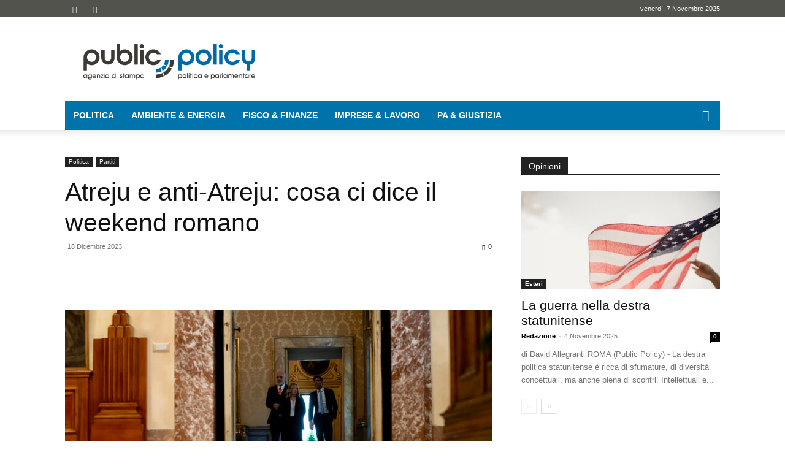

--- FILE ---
content_type: image/svg+xml
request_url: https://www.publicpolicy.it/wp-content/uploads/2018/05/public-policy-logo.svg
body_size: 3885
content:
<svg xmlns="http://www.w3.org/2000/svg" viewBox="0 0 298.74 62.07"><defs><style>.cls-1{fill:#3d3935;}.cls-2{fill:#0069a7;}</style></defs><title>public-policy-logo</title><g id="Livello_2" data-name="Livello 2"><g id="Livello_1-2" data-name="Livello 1"><path class="cls-1" d="M154.74,41.14a31.46,31.46,0,0,0,3-13.12h-6.32v.09A24.8,24.8,0,0,1,148.93,39Z"/><path class="cls-2" d="M145.92,37.89A22.15,22.15,0,0,0,148.36,28h-6.48a15.71,15.71,0,0,1-2.11,7.65Z"/><path class="cls-2" d="M137.74,46.69a22.38,22.38,0,0,0,7.39-7.35L138.85,37a15.75,15.75,0,0,1-3.38,3.39Z"/><path class="cls-2" d="M136.33,47.5l-2.25-6.15a15.72,15.72,0,0,1-7.79,2.14v6.45a22,22,0,0,0,10-2.44"/><path class="cls-1" d="M141,55.66a31.87,31.87,0,0,0,13-13.07l-5.85-2.13a25.43,25.43,0,0,1-9.29,9.39Z"/><path class="cls-1" d="M139.58,56.39l-2.12-5.77a25,25,0,0,1-11.17,2.6h-.23v6.26a31.56,31.56,0,0,0,13.52-3.09"/><path class="cls-1" d="M.32,23a13.74,13.74,0,0,1,1.07-5.51,13.22,13.22,0,0,1,3-4.38,14,14,0,0,1,9.86-4,13.37,13.37,0,0,1,5.43,1.09,13.83,13.83,0,0,1,4.4,3,14.1,14.1,0,0,1,3,4.38A13.58,13.58,0,0,1,28.09,23,13.43,13.43,0,0,1,27,28.45a14.2,14.2,0,0,1-3,4.4,14.11,14.11,0,0,1-4.4,2.95,13.56,13.56,0,0,1-5.43,1.11,10.25,10.25,0,0,1-2.26-.26A12.59,12.59,0,0,1,9.78,36a12.65,12.65,0,0,1-2-.94A7.63,7.63,0,0,1,6.24,33.9v12H.32Zm5.92,0a7.58,7.58,0,0,0,.64,3.07,7.17,7.17,0,0,0,1.71,2.52A8,8,0,0,0,14.2,31a7.46,7.46,0,0,0,3.08-.64,7.79,7.79,0,0,0,2.54-1.71,8.07,8.07,0,0,0,1.71-2.52A7.58,7.58,0,0,0,22.17,23a7.48,7.48,0,0,0-.64-3.1,8.53,8.53,0,0,0-1.71-2.54,8.47,8.47,0,0,0-2.54-1.71,7.77,7.77,0,0,0-3.08-.62,7.89,7.89,0,0,0-3.09.62,8.25,8.25,0,0,0-2.52,1.71A8.06,8.06,0,0,0,6.24,23"/><path class="cls-1" d="M48.35,10.25h5.92V24.13a10.87,10.87,0,0,1-.92,4.49,12.45,12.45,0,0,1-2.47,3.72,11.33,11.33,0,0,1-3.68,2.52,11.49,11.49,0,0,1-9,0A11.9,11.9,0,0,1,32,28.6,11.15,11.15,0,0,1,31,24.09V10.25H37V24.13a5.22,5.22,0,0,0,.47,2.21,5.77,5.77,0,0,0,1.22,1.77,5.86,5.86,0,0,0,1.79,1.22,6.23,6.23,0,0,0,2.24.42,5.87,5.87,0,0,0,2.18-.42,5.78,5.78,0,0,0,3-3,5.22,5.22,0,0,0,.47-2.21Z"/><path class="cls-1" d="M57.9.05h5.92v12a9.62,9.62,0,0,1,1.58-1.15,13.26,13.26,0,0,1,2-.94,16,16,0,0,1,2.17-.66,9.57,9.57,0,0,1,2.24-.26,13.57,13.57,0,0,1,5.45,1.09,14,14,0,0,1,7.35,7.35,14.14,14.14,0,0,1,0,10.89,14.65,14.65,0,0,1-3,4.4,14.14,14.14,0,0,1-4.38,2.95,13.75,13.75,0,0,1-5.45,1.11,14.08,14.08,0,0,1-9.84-4,13.25,13.25,0,0,1-3-4.4A14,14,0,0,1,57.9,23ZM63.82,23a7.59,7.59,0,0,0,.64,3.08,8.1,8.1,0,0,0,4.23,4.23,7.8,7.8,0,0,0,6.19,0,8.44,8.44,0,0,0,2.52-1.71,8,8,0,0,0,1.71-2.52,7.8,7.8,0,0,0,0-6.19,8,8,0,0,0-1.71-2.52,8.29,8.29,0,0,0-2.52-1.72,7.92,7.92,0,0,0-6.19,0,7.94,7.94,0,0,0-2.52,1.72,8,8,0,0,0-1.71,2.52A7.59,7.59,0,0,0,63.82,23"/><rect class="cls-1" x="88.68" y="0.05" width="5.91" height="35.73"/><path class="cls-1" d="M97.88,3.76A3.62,3.62,0,0,1,99,1.07,3.48,3.48,0,0,1,101.54,0a3.56,3.56,0,0,1,2.71,1.07,3.63,3.63,0,0,1,1.09,2.69,3.53,3.53,0,0,1-1.09,2.61,3.56,3.56,0,0,1-2.71,1.07A3.48,3.48,0,0,1,99,6.37a3.52,3.52,0,0,1-1.07-2.61m.71,6.49h5.91V35.78H98.59Z"/><path class="cls-1" d="M113.8,23a7.59,7.59,0,0,0,.64,3.08,8.35,8.35,0,0,0,1.7,2.52,8.49,8.49,0,0,0,2.53,1.71,7.57,7.57,0,0,0,3.09.64,9.08,9.08,0,0,0,3.63-.73A6.73,6.73,0,0,0,128,28h6.64a14.53,14.53,0,0,1-2.37,4,13.62,13.62,0,0,1-3.09,2.77,13.07,13.07,0,0,1-3.57,1.58,15.33,15.33,0,0,1-3.89.52,13.57,13.57,0,0,1-5.42-1.11,14,14,0,0,1-4.4-2.95,14.29,14.29,0,0,1-3-4.4,14.14,14.14,0,0,1,0-10.89,13.74,13.74,0,0,1,3-4.38,13.88,13.88,0,0,1,4.4-3,13.39,13.39,0,0,1,5.42-1.09,14.68,14.68,0,0,1,3.8.49,11.86,11.86,0,0,1,3.63,1.54,14.92,14.92,0,0,1,3.15,2.73,15,15,0,0,1,2.39,4H128a6.35,6.35,0,0,0-2.75-2.2,9.16,9.16,0,0,0-3.53-.66,7.73,7.73,0,0,0-3.09.63,8.07,8.07,0,0,0-4.23,4.24A7.59,7.59,0,0,0,113.8,23"/><path class="cls-2" d="M165.27,23a13.74,13.74,0,0,1,1.07-5.51,12.83,12.83,0,0,1,3-4.38,13.86,13.86,0,0,1,9.84-4,13.34,13.34,0,0,1,5.43,1.09,13.74,13.74,0,0,1,4.38,3,14.19,14.19,0,0,1,3,4.38A13.73,13.73,0,0,1,193,23,13.59,13.59,0,0,1,192,28.45a14.28,14.28,0,0,1-3,4.4,14,14,0,0,1-4.38,2.95,13.52,13.52,0,0,1-5.43,1.11,9.93,9.93,0,0,1-2.24-.26,12.27,12.27,0,0,1-2.18-.68,12.65,12.65,0,0,1-2-.94,9.35,9.35,0,0,1-1.59-1.13v12h-5.91Zm5.91,0a7.59,7.59,0,0,0,.65,3.07,7.88,7.88,0,0,0,1.7,2.52,7.87,7.87,0,0,0,8.72,1.71,8.1,8.1,0,0,0,4.23-4.23,7.75,7.75,0,0,0,.64-3.07,7.64,7.64,0,0,0-.64-3.1,8.53,8.53,0,0,0-1.71-2.54,8.91,8.91,0,0,0-2.52-1.71,8,8,0,0,0-6.19,0,8,8,0,0,0-4.23,4.25,7.49,7.49,0,0,0-.65,3.1"/><path class="cls-2" d="M195,23a13.3,13.3,0,0,1,1.11-5.46,13.74,13.74,0,0,1,3-4.38,14.2,14.2,0,0,1,4.42-3,14.12,14.12,0,0,1,10.88,0,13.89,13.89,0,0,1,7.34,7.35A13.3,13.3,0,0,1,222.85,23a13.26,13.26,0,0,1-1.11,5.43,14.59,14.59,0,0,1-3,4.4,14.07,14.07,0,0,1-4.39,2.95,13.89,13.89,0,0,1-10.88,0,13.76,13.76,0,0,1-7.39-7.35A13.26,13.26,0,0,1,195,23M201,23a7.73,7.73,0,0,0,.61,3.08,8.28,8.28,0,0,0,1.74,2.52,7.86,7.86,0,0,0,2.52,1.71,7.64,7.64,0,0,0,3.12.64,7.48,7.48,0,0,0,3.07-.64,8.06,8.06,0,0,0,2.54-1.71,7.92,7.92,0,0,0,1.73-2.52,7.69,7.69,0,0,0,0-6.19A8.24,8.24,0,0,0,212,15.63,7.63,7.63,0,0,0,209,15a7.8,7.8,0,0,0-3.12.63,7.72,7.72,0,0,0-2.52,1.72,8.28,8.28,0,0,0-1.74,2.52A7.74,7.74,0,0,0,201,23"/><rect class="cls-2" x="226.23" y="0.05" width="5.91" height="35.73"/><path class="cls-2" d="M235.41,3.76a3.66,3.66,0,0,1,1.07-2.69A3.46,3.46,0,0,1,239.08,0a3.55,3.55,0,0,1,2.69,1.07,3.58,3.58,0,0,1,1.07,2.69,3.48,3.48,0,0,1-1.07,2.61,3.55,3.55,0,0,1-2.69,1.07,3.46,3.46,0,0,1-2.6-1.07,3.55,3.55,0,0,1-1.07-2.61m.7,6.49h5.94V35.78h-5.94Z"/><path class="cls-2" d="M251.34,23a7.28,7.28,0,0,0,.65,3.08,8,8,0,0,0,1.68,2.52,8.44,8.44,0,0,0,2.52,1.71,7.63,7.63,0,0,0,3.08.64,8.91,8.91,0,0,0,3.63-.73A6.57,6.57,0,0,0,265.54,28h6.67a15.36,15.36,0,0,1-2.39,4,14.24,14.24,0,0,1-3.08,2.77,12.55,12.55,0,0,1-3.59,1.58,15,15,0,0,1-3.88.52,13.63,13.63,0,0,1-5.41-1.11,14.11,14.11,0,0,1-4.4-2.95,14.29,14.29,0,0,1-3-4.4,13.86,13.86,0,0,1,3-15.27,14,14,0,0,1,4.4-3,13.45,13.45,0,0,1,5.41-1.09,14.36,14.36,0,0,1,3.8.49,11.76,11.76,0,0,1,3.63,1.54,14.26,14.26,0,0,1,3.16,2.73,14.71,14.71,0,0,1,2.39,4h-6.71a6.3,6.3,0,0,0-2.73-2.2,9.21,9.21,0,0,0-3.54-.66,7.79,7.79,0,0,0-3.08.63,8.29,8.29,0,0,0-2.52,1.72A8,8,0,0,0,252,19.87a7.29,7.29,0,0,0-.65,3.11"/><path class="cls-2" d="M292.84,10.25h5.9V24.44a13.77,13.77,0,0,1-.52,3.76,10.62,10.62,0,0,1-1.58,3.33A11.19,11.19,0,0,1,294,34.2a11,11,0,0,1-3.84,1.64v10h-5.9V35.78A12.76,12.76,0,0,1,278,31.46a10.87,10.87,0,0,1-2.44-7V10.25h5.9l0,14.19a5.59,5.59,0,0,0,.47,2.22,5.26,5.26,0,0,0,1.19,1.77,5.79,5.79,0,0,0,1.8,1.22,5.49,5.49,0,0,0,4.4,0,5.58,5.58,0,0,0,1.79-1.18,5.74,5.74,0,0,0,1.24-1.79,5.41,5.41,0,0,0,.47-2.22Z"/><path class="cls-1" d="M6.71,59.33H5.51V58.27a2.5,2.5,0,0,1-2.3,1.26,3.3,3.3,0,0,1,0-6.6,2.53,2.53,0,0,1,2.3,1.28V53.1h1.2ZM1.18,56.26a2.16,2.16,0,0,0,2.17,2.18A2.09,2.09,0,0,0,5.3,57.2a2.41,2.41,0,0,0,.23-.94,2.29,2.29,0,0,0-.19-.94,2.09,2.09,0,0,0-2-1.28,2.13,2.13,0,0,0-2.15,2.2Z"/><path class="cls-1" d="M14.59,58.63A3.35,3.35,0,0,1,13.84,61a3.57,3.57,0,0,1-2.61,1.11,3,3,0,0,1-3.09-2H9.5a2.19,2.19,0,0,0,.69.7,2,2,0,0,0,1.09.34,2.09,2.09,0,0,0,2.11-2.17v-.65a2.42,2.42,0,0,1-2.24,1.29,3.3,3.3,0,0,1,0-6.6,2.48,2.48,0,0,1,2.24,1.23V53.1h1.2ZM9.12,56.21a2.16,2.16,0,0,0,3.69,1.59,2.24,2.24,0,0,0,.6-1.54,2.33,2.33,0,0,0-.51-1.47,1.93,1.93,0,0,0-1.62-.73,2.1,2.1,0,0,0-2.16,2.15Z"/><path class="cls-1" d="M16.91,56.6A2,2,0,0,0,19,58.53a2,2,0,0,0,1.79-1.08H22A3.62,3.62,0,0,1,20.78,59a3.12,3.12,0,0,1-1.77.51,3.3,3.3,0,1,1,0-6.6,3.21,3.21,0,0,1,3.24,3.67Zm4.15-.94A2,2,0,0,0,19,54a2,2,0,0,0-2,1.71Z"/><path class="cls-1" d="M23.41,53.1h1.13v1a2.18,2.18,0,0,1,2.12-1.16c2,0,2.52,1.47,2.52,2.77v3.63H28V56c0-1.11-.43-1.92-1.65-1.9a1.6,1.6,0,0,0-1.7,1.81v3.46h-1.2Z"/><path class="cls-1" d="M30.09,58.5,33.25,54H30.18V53.1h4.4v1l-3,4.38h3.14v.89H30.09Z"/><path class="cls-1" d="M35.6,50.88h1.2v1.23H35.6Zm0,2.22h1.2v6.23H35.6Z"/><path class="cls-1" d="M44.72,59.33H43.53V58.27a2.52,2.52,0,0,1-2.33,1.26A3.14,3.14,0,0,1,38,56.21a3.17,3.17,0,0,1,3.18-3.28,2.5,2.5,0,0,1,2.33,1.28V53.1h1.19Zm-5.53-3.07a2.17,2.17,0,0,0,2.2,2.18,2.05,2.05,0,0,0,1.92-1.24,2.09,2.09,0,0,0,.22-.94,2.13,2.13,0,0,0-.17-.94,2.09,2.09,0,0,0-2-1.28,2.14,2.14,0,0,0-2.16,2.2Z"/><path class="cls-1" d="M56,59.33H54.85V58.27a2.47,2.47,0,0,1-2.33,1.26,3.3,3.3,0,0,1,0-6.6,2.59,2.59,0,0,1,2.3,1.19V50.88H56Zm-5.49-3.12a2.16,2.16,0,0,0,2.2,2.23,2.19,2.19,0,0,0,1.56-.67,2.07,2.07,0,0,0,.6-1.58,2.15,2.15,0,0,0-.62-1.53A2.2,2.2,0,0,0,52.71,54a2.16,2.16,0,0,0-2.2,2.17Z"/><path class="cls-1" d="M57.58,50.88h1.2v1.23h-1.2Zm0,2.22h1.2v6.23h-1.2Z"/><path class="cls-1" d="M66.47,54.74a.78.78,0,0,0-.9-.83.82.82,0,0,0-.9.81c0,.47.47.71,1.13.9,1,.25,2,.53,2.06,1.88a2.27,2.27,0,0,1-4.51,0h1.17a1.06,1.06,0,0,0,1.11,1,1,1,0,0,0,1-.94c0-.62-.47-.82-1.58-1.2-.88-.26-1.56-.69-1.58-1.62a2,2,0,0,1,2.11-1.88,1.91,1.91,0,0,1,2.07,1.81Z"/><path class="cls-1" d="M69.52,54H68.39V53.1h1.13V50.88h1.2V53.1h1.19V54H70.72v5.29h-1.2Z"/><path class="cls-1" d="M78.88,59.33h-1.2V58.27a2.51,2.51,0,0,1-2.33,1.26,3.14,3.14,0,0,1-3.18-3.32,3.17,3.17,0,0,1,3.18-3.28,2.54,2.54,0,0,1,2.33,1.28V53.1h1.2Zm-5.54-3.07a2.17,2.17,0,0,0,2.18,2.18,2.06,2.06,0,0,0,1.94-1.24,2.39,2.39,0,0,0,.22-.94,2,2,0,0,0-.17-.94,2.09,2.09,0,0,0-2-1.28,2.14,2.14,0,0,0-2.16,2.2Z"/><path class="cls-1" d="M80.44,53.1h1.13V54a2.15,2.15,0,0,1,1.9-1.07,2.08,2.08,0,0,1,1.6.66,4.25,4.25,0,0,1,.4.62,2.7,2.7,0,0,1,.45-.64,2.35,2.35,0,0,1,1.65-.64,2.29,2.29,0,0,1,1.67.64,2.89,2.89,0,0,1,.7,2.35v3.41H88.75V56a2.55,2.55,0,0,0-.35-1.41,1.28,1.28,0,0,0-1.13-.49,1.41,1.41,0,0,0-1.2.57,2.2,2.2,0,0,0-.28,1.29v3.41H84.58V55.92a2.18,2.18,0,0,0-.24-1.24,1.25,1.25,0,0,0-1.19-.62,1.28,1.28,0,0,0-1.18.6,2.17,2.17,0,0,0-.34,1.26v3.41H80.44Z"/><path class="cls-1" d="M91.46,53.1h1.13v1.11A2.72,2.72,0,0,1,95,52.93a3.3,3.3,0,0,1,0,6.6,2.63,2.63,0,0,1-2.35-1.22v3.31H91.46Zm5.48,3.11a2.18,2.18,0,0,0-3.73-1.53,2.27,2.27,0,0,0,0,3.12,2.3,2.3,0,0,0,1.56.64,2.16,2.16,0,0,0,2.17-2.23Z"/><path class="cls-1" d="M105.72,59.33H104.5V58.27a2.49,2.49,0,0,1-2.3,1.26,3.3,3.3,0,0,1,0-6.6,2.46,2.46,0,0,1,2.3,1.28V53.1h1.22Zm-5.53-3.07a2.15,2.15,0,0,0,2.18,2.18,2.09,2.09,0,0,0,1.94-1.24,3.07,3.07,0,0,0,.22-.94,2.13,2.13,0,0,0-.17-.94,2.1,2.1,0,0,0-2-1.28,2.14,2.14,0,0,0-2.16,2.2Z"/><path class="cls-1" d="M165,53h1.13v1.1a2.72,2.72,0,0,1,2.39-1.28,3.31,3.31,0,0,1,0,6.62,2.58,2.58,0,0,1-2.34-1.24v3.34H165Zm5.49,3.11A2.13,2.13,0,0,0,168.26,54a2.11,2.11,0,0,0-1.56.65,2.19,2.19,0,1,0,3.74,1.53Z"/><path class="cls-1" d="M172.49,56.13a3.33,3.33,0,1,1,3.33,3.31,3.24,3.24,0,0,1-3.33-3.31Zm1.19,0a2.14,2.14,0,1,0,2.14-2.2,2.11,2.11,0,0,0-2.14,2.2Z"/><path class="cls-1" d="M180.37,50.77h1.2v8.48h-1.2Z"/><path class="cls-1" d="M183.12,50.77h1.18V52h-1.18Zm0,2.25h1.18v6.23h-1.18Z"/><path class="cls-1" d="M186.31,54H185.2V53h1.11V50.77h1.19V53h1.22V54H187.5v5.3h-1.19Z"/><path class="cls-1" d="M189.6,50.77h1.21V52H189.6Zm0,2.25h1.21v6.23H189.6Z"/><path class="cls-1" d="M198.52,57.07a3.24,3.24,0,0,1-3.16,2.39A3.27,3.27,0,0,1,192,56.13a3.32,3.32,0,0,1,6.51-.88h-1.23a2,2,0,0,0-1.95-1.3,2,2,0,0,0-1.52.6,2.27,2.27,0,0,0-.61,1.58,2.13,2.13,0,0,0,4.08.94Z"/><path class="cls-1" d="M206,59.25h-1.19V58.18a2.51,2.51,0,0,1-2.31,1.28,3.31,3.31,0,0,1,0-6.62,2.53,2.53,0,0,1,2.31,1.28V53H206Zm-5.51-3.08a2.12,2.12,0,0,0,2.18,2.16,2.22,2.22,0,0,0,2-3.1,2.06,2.06,0,0,0-2-1.28,2.12,2.12,0,0,0-2.14,2.2Z"/><path class="cls-1" d="M211.77,56.52a2,2,0,0,0,2.09,1.92,2,2,0,0,0,1.81-1.07h1.24a3.48,3.48,0,0,1-1.25,1.54,3.08,3.08,0,0,1-1.8.55,3.31,3.31,0,0,1,0-6.62,3.36,3.36,0,0,1,2.31.9,3.48,3.48,0,0,1,.94,2.78Zm4.16-.94a2,2,0,0,0-2.07-1.71,2,2,0,0,0-2.07,1.71Z"/><path class="cls-1" d="M221.65,53h1.14v1.1a2.72,2.72,0,0,1,2.39-1.28,3.31,3.31,0,0,1,0,6.62,2.61,2.61,0,0,1-2.35-1.24v3.34h-1.2Zm5.49,3.11A2.13,2.13,0,0,0,225,54a2.1,2.1,0,0,0-1.54.65,2.16,2.16,0,0,0-.62,1.55,2.22,2.22,0,0,0,.62,1.56,2.19,2.19,0,0,0,1.55.62,2.13,2.13,0,0,0,2.18-2.2Z"/><path class="cls-1" d="M235.92,59.25h-1.19V58.18a2.57,2.57,0,0,1-2.33,1.28,3.31,3.31,0,0,1,0-6.62,2.56,2.56,0,0,1,2.33,1.28V53h1.19Zm-5.53-3.08a2.14,2.14,0,0,0,2.18,2.16,2,2,0,0,0,1.94-1.24,2.3,2.3,0,0,0,.22-.92,2.16,2.16,0,0,0-.18-.94,2.08,2.08,0,0,0-2-1.28,2.13,2.13,0,0,0-2.16,2.2Z"/><path class="cls-1" d="M237.48,53h1.13v.91a1.91,1.91,0,0,1,1.86-1.09V54h-.08c-1.14,0-1.72.59-1.72,1.83v3.38h-1.19Z"/><path class="cls-1" d="M241.39,50.77h1.2v8.48h-1.2Z"/><path class="cls-1" d="M250.51,59.25h-1.2V58.18A2.49,2.49,0,0,1,247,59.46a3.31,3.31,0,0,1,0-6.62,2.49,2.49,0,0,1,2.31,1.28V53h1.2ZM245,56.17a2.13,2.13,0,0,0,2.18,2.16,2.07,2.07,0,0,0,1.94-1.24,2.68,2.68,0,0,0,.21-.92,2,2,0,0,0-.19-.94,2.08,2.08,0,0,0-2-1.28,2.14,2.14,0,0,0-2.16,2.2Z"/><path class="cls-1" d="M252.09,53h1.11v.89a2.27,2.27,0,0,1,3.51-.43,6.25,6.25,0,0,1,.42.64,1.85,1.85,0,0,1,.43-.64,2.37,2.37,0,0,1,1.67-.64,2.26,2.26,0,0,1,1.66.64,2.91,2.91,0,0,1,.68,2.35v3.42h-1.19V55.87a2.53,2.53,0,0,0-.34-1.4,1.27,1.27,0,0,0-1.12-.52,1.31,1.31,0,0,0-1.19.6,2,2,0,0,0-.3,1.28v3.42h-1.19V55.83A2.64,2.64,0,0,0,256,54.6,1.37,1.37,0,0,0,254.8,54a1.34,1.34,0,0,0-1.19.6,2.37,2.37,0,0,0-.35,1.28v3.42h-1.17Z"/><path class="cls-1" d="M263.88,56.52A2,2,0,0,0,266,58.44a2,2,0,0,0,1.8-1.07H269a3.25,3.25,0,0,1-1.29,1.54,2.87,2.87,0,0,1-1.75.55,3.31,3.31,0,0,1,0-6.62,3.54,3.54,0,0,1,2.35.9,3.48,3.48,0,0,1,.94,2.78Zm4.14-.94a2,2,0,0,0-2.09-1.71,2,2,0,0,0-2.05,1.71Z"/><path class="cls-1" d="M270.37,53h1.11v1a2.18,2.18,0,0,1,2.14-1.16c2,0,2.52,1.45,2.52,2.76v3.65h-1.2V55.87c0-1.11-.47-1.92-1.66-1.92a1.62,1.62,0,0,0-1.71,1.84v3.46h-1.2Z"/><path class="cls-1" d="M278.1,54H277V53h1.11V50.77h1.2V53h1.19V54H279.3v5.3h-1.2Z"/><path class="cls-1" d="M287.46,59.25h-1.2V58.18a2.48,2.48,0,0,1-2.3,1.28,3.31,3.31,0,0,1,0-6.62,2.46,2.46,0,0,1,2.3,1.28V53h1.2ZM282,56.17a2.18,2.18,0,0,0,4.14.92,2.24,2.24,0,0,0,.17-.92,1.7,1.7,0,0,0-.17-.94,2.07,2.07,0,0,0-2-1.28,2.13,2.13,0,0,0-2.13,2.2Z"/><path class="cls-1" d="M289,53h1.11v.91A2,2,0,0,1,292,52.84V54h-.09c-1.11,0-1.71.59-1.71,1.83v3.38H289Z"/><path class="cls-1" d="M293.31,56.52a2,2,0,0,0,2.09,1.92,1.94,1.94,0,0,0,1.8-1.07h1.24a3.46,3.46,0,0,1-1.24,1.54,3.12,3.12,0,0,1-1.8.55,3.31,3.31,0,0,1,0-6.62,3.36,3.36,0,0,1,2.31.9,3.48,3.48,0,0,1,.94,2.78Zm4.14-.94a2,2,0,0,0-2.05-1.71,2,2,0,0,0-2.09,1.71Z"/></g></g></svg>

--- FILE ---
content_type: text/plain
request_url: https://www.google-analytics.com/j/collect?v=1&_v=j102&aip=1&a=1891814285&t=pageview&_s=1&dl=https%3A%2F%2Fwww.publicpolicy.it%2Fatreju-e-anti-atreju-cosa-ci-dice-il-weekend-100258.html&ul=en-us%40posix&dt=Atreju%20e%20anti-Atreju%3A%20cosa%20ci%20dice%20il%20weekend%20romano%20-%20PublicPolicy&sr=1280x720&vp=1280x720&_u=YEBAAAABAAAAAC~&jid=2121894444&gjid=551973980&cid=639266003.1762519854&tid=UA-35624095-1&_gid=270133886.1762519854&_r=1&_slc=1&gtm=45He5b50n81WXGWWS6za200&gcd=13l3l3l3l1l1&dma=0&tag_exp=101509157~103116026~103200004~103233427~104527906~104528500~104684208~104684211~104948813~115480709~115583767~115616985~115938465~115938468~116217636~116217638&z=1781260022
body_size: -451
content:
2,cG-6LB2BBZSXN

--- FILE ---
content_type: image/svg+xml
request_url: https://www.publicpolicy.it/wp-content/uploads/2018/05/public-policy-logo-mobile.svg
body_size: 1915
content:
<svg xmlns="http://www.w3.org/2000/svg" viewBox="0 0 298.42 59.48"><defs><style>.cls-1{fill:#3d3935;}.cls-2{fill:#0069a7;}</style></defs><title>public-policy-logo-mobile</title><g id="Livello_2" data-name="Livello 2"><g id="Livello_1-2" data-name="Livello 1"><path class="cls-1" d="M154.42,41.14a31.46,31.46,0,0,0,3-13.12h-6.32v.09A24.8,24.8,0,0,1,148.61,39Z"/><path class="cls-2" d="M145.6,37.89A22,22,0,0,0,148,28h-6.47a15.71,15.71,0,0,1-2.11,7.65Z"/><path class="cls-2" d="M137.42,46.69a22.38,22.38,0,0,0,7.39-7.35L138.53,37a15.75,15.75,0,0,1-3.38,3.39Z"/><path class="cls-2" d="M136,47.5l-2.25-6.15A15.72,15.72,0,0,1,126,43.49v6.45a22,22,0,0,0,10-2.44"/><path class="cls-1" d="M140.7,55.66a31.87,31.87,0,0,0,13-13.07l-5.85-2.13a25.43,25.43,0,0,1-9.29,9.39Z"/><path class="cls-1" d="M139.26,56.39l-2.12-5.77A25,25,0,0,1,126,53.22h-.23v6.26a31.56,31.56,0,0,0,13.52-3.09"/><path class="cls-1" d="M0,23a13.74,13.74,0,0,1,1.07-5.51A13.35,13.35,0,0,1,4,13.14a14,14,0,0,1,4.43-2.93,13.72,13.72,0,0,1,5.44-1.07,13.37,13.37,0,0,1,5.43,1.09,13.83,13.83,0,0,1,4.4,3,14.1,14.1,0,0,1,3,4.38A13.58,13.58,0,0,1,27.77,23a13.43,13.43,0,0,1-1.1,5.42,14.2,14.2,0,0,1-3,4.4,14.11,14.11,0,0,1-4.4,2.95,13.56,13.56,0,0,1-5.43,1.11,10.25,10.25,0,0,1-2.26-.26A12.59,12.59,0,0,1,9.46,36a12.65,12.65,0,0,1-2-.94A7.63,7.63,0,0,1,5.92,33.9v12H0Zm5.92,0a7.58,7.58,0,0,0,.64,3.07,7.17,7.17,0,0,0,1.71,2.52A8,8,0,0,0,13.88,31,7.46,7.46,0,0,0,17,30.33a7.79,7.79,0,0,0,2.54-1.71,8.07,8.07,0,0,0,1.71-2.52A7.58,7.58,0,0,0,21.85,23a7.48,7.48,0,0,0-.64-3.1,8.53,8.53,0,0,0-1.71-2.54A8.47,8.47,0,0,0,17,15.68a7.77,7.77,0,0,0-3.08-.62,7.89,7.89,0,0,0-3.09.62,8.25,8.25,0,0,0-2.52,1.71,7.54,7.54,0,0,0-1.71,2.54A7.48,7.48,0,0,0,5.92,23"/><path class="cls-1" d="M48,10.25H54V24.13A10.87,10.87,0,0,1,53,28.62a12.45,12.45,0,0,1-2.47,3.72,11.33,11.33,0,0,1-3.68,2.52,11.49,11.49,0,0,1-9,0,11.9,11.9,0,0,1-6.22-6.26,11.15,11.15,0,0,1-.94-4.51V10.25h5.94V24.13a5.22,5.22,0,0,0,.47,2.21,5.77,5.77,0,0,0,1.22,1.77,5.86,5.86,0,0,0,1.79,1.22,6.23,6.23,0,0,0,2.24.42,5.87,5.87,0,0,0,2.18-.42,5.78,5.78,0,0,0,3-3A5.22,5.22,0,0,0,48,24.13Z"/><path class="cls-1" d="M57.58.05H63.5v12a9.62,9.62,0,0,1,1.58-1.15,13.26,13.26,0,0,1,2-.94,15.58,15.58,0,0,1,2.17-.66,9.57,9.57,0,0,1,2.24-.26,13.57,13.57,0,0,1,5.45,1.09,14,14,0,0,1,7.35,7.35,14.14,14.14,0,0,1,0,10.89,14.65,14.65,0,0,1-3,4.4,14.14,14.14,0,0,1-4.38,2.95,13.75,13.75,0,0,1-5.45,1.11,14.08,14.08,0,0,1-9.84-4,13.25,13.25,0,0,1-3-4.4A14,14,0,0,1,57.58,23ZM63.5,23a7.59,7.59,0,0,0,.64,3.08,8.1,8.1,0,0,0,4.23,4.23,7.8,7.8,0,0,0,6.19,0,8.44,8.44,0,0,0,2.52-1.71,8,8,0,0,0,1.71-2.52,7.8,7.8,0,0,0,0-6.19,8,8,0,0,0-1.71-2.52,8.29,8.29,0,0,0-2.52-1.72,7.92,7.92,0,0,0-6.19,0,7.94,7.94,0,0,0-2.52,1.72,8,8,0,0,0-1.71,2.52A7.59,7.59,0,0,0,63.5,23"/><rect class="cls-1" x="88.36" y="0.05" width="5.91" height="35.73"/><path class="cls-1" d="M97.56,3.76a3.62,3.62,0,0,1,1.07-2.69A3.48,3.48,0,0,1,101.22,0a3.58,3.58,0,0,1,2.71,1.07A3.63,3.63,0,0,1,105,3.76a3.53,3.53,0,0,1-1.09,2.61,3.58,3.58,0,0,1-2.71,1.07,3.48,3.48,0,0,1-2.59-1.07,3.52,3.52,0,0,1-1.07-2.61m.71,6.49h5.91V35.78H98.27Z"/><path class="cls-1" d="M113.48,23a7.59,7.59,0,0,0,.64,3.08,8.35,8.35,0,0,0,1.7,2.52,8.49,8.49,0,0,0,2.53,1.71,7.57,7.57,0,0,0,3.09.64,9.08,9.08,0,0,0,3.63-.73A6.73,6.73,0,0,0,127.72,28h6.64A14.53,14.53,0,0,1,132,32a13.83,13.83,0,0,1-3.09,2.77,13.07,13.07,0,0,1-3.57,1.58,15.33,15.33,0,0,1-3.89.52A13.57,13.57,0,0,1,116,35.76a14,14,0,0,1-4.4-2.95,14.29,14.29,0,0,1-3-4.4,14.14,14.14,0,0,1,0-10.89,13.74,13.74,0,0,1,3-4.38,13.88,13.88,0,0,1,4.4-3,13.39,13.39,0,0,1,5.42-1.09,14.68,14.68,0,0,1,3.8.49,11.86,11.86,0,0,1,3.63,1.54A15.17,15.17,0,0,1,132,13.84a15,15,0,0,1,2.39,4h-6.69a6.35,6.35,0,0,0-2.75-2.2,9.16,9.16,0,0,0-3.53-.66,7.73,7.73,0,0,0-3.09.63,8.07,8.07,0,0,0-4.23,4.24,7.59,7.59,0,0,0-.64,3.11"/><path class="cls-2" d="M165,23A13.74,13.74,0,0,1,166,17.52a12.83,12.83,0,0,1,3-4.38,13.86,13.86,0,0,1,9.84-4,13.34,13.34,0,0,1,5.43,1.09,13.59,13.59,0,0,1,4.37,3,14,14,0,0,1,3,4.38A13.73,13.73,0,0,1,192.71,23a13.59,13.59,0,0,1-1.08,5.42,14.13,14.13,0,0,1-3,4.4,13.86,13.86,0,0,1-4.37,2.95,13.52,13.52,0,0,1-5.43,1.11,9.93,9.93,0,0,1-2.24-.26,12.27,12.27,0,0,1-2.18-.68,12.65,12.65,0,0,1-2-.94,9.35,9.35,0,0,1-1.59-1.13v12H165Zm5.91,0a7.59,7.59,0,0,0,.65,3.07,7.88,7.88,0,0,0,1.7,2.52,7.87,7.87,0,0,0,8.72,1.71,8.1,8.1,0,0,0,4.23-4.23A7.75,7.75,0,0,0,186.8,23a7.64,7.64,0,0,0-.64-3.1,8.53,8.53,0,0,0-1.71-2.54,8.91,8.91,0,0,0-2.52-1.71,8,8,0,0,0-6.19,0,8,8,0,0,0-4.23,4.25,7.49,7.49,0,0,0-.65,3.1"/><path class="cls-2" d="M194.7,23a13.3,13.3,0,0,1,1.11-5.46,13.74,13.74,0,0,1,3-4.38,14.2,14.2,0,0,1,4.42-3,14.1,14.1,0,0,1,10.87,0,13.86,13.86,0,0,1,7.35,7.35A13.3,13.3,0,0,1,222.53,23a13.26,13.26,0,0,1-1.11,5.43,14.59,14.59,0,0,1-2.95,4.4,14,14,0,0,1-4.4,2.95,13.86,13.86,0,0,1-10.87,0,13.76,13.76,0,0,1-7.39-7.35A13.26,13.26,0,0,1,194.7,23m5.94,0a7.73,7.73,0,0,0,.61,3.08A8.28,8.28,0,0,0,203,28.58a7.86,7.86,0,0,0,2.52,1.71,7.64,7.64,0,0,0,3.12.64,7.48,7.48,0,0,0,3.07-.64,8.17,8.17,0,0,0,2.54-1.71A7.92,7.92,0,0,0,216,26.06a7.69,7.69,0,0,0,0-6.19,7.92,7.92,0,0,0-1.73-2.52,8,8,0,0,0-2.54-1.72,7.63,7.63,0,0,0-3.07-.63,7.8,7.8,0,0,0-3.12.63A7.72,7.72,0,0,0,203,17.35a8.28,8.28,0,0,0-1.74,2.52,7.74,7.74,0,0,0-.61,3.11"/><rect class="cls-2" x="225.91" y="0.05" width="5.91" height="35.73"/><path class="cls-2" d="M235.09,3.76a3.66,3.66,0,0,1,1.07-2.69A3.46,3.46,0,0,1,238.76,0a3.55,3.55,0,0,1,2.69,1.07,3.58,3.58,0,0,1,1.07,2.69,3.48,3.48,0,0,1-1.07,2.61,3.55,3.55,0,0,1-2.69,1.07,3.46,3.46,0,0,1-2.6-1.07,3.55,3.55,0,0,1-1.07-2.61m.7,6.49h5.94V35.78h-5.94Z"/><path class="cls-2" d="M251,23a7.43,7.43,0,0,0,.64,3.08,8.14,8.14,0,0,0,1.69,2.52,8.44,8.44,0,0,0,2.52,1.71,7.63,7.63,0,0,0,3.08.64,8.91,8.91,0,0,0,3.63-.73A6.57,6.57,0,0,0,265.22,28h6.67a15.36,15.36,0,0,1-2.39,4,14.24,14.24,0,0,1-3.08,2.77,12.55,12.55,0,0,1-3.59,1.58,15,15,0,0,1-3.88.52,13.63,13.63,0,0,1-5.41-1.11,14,14,0,0,1-4.4-2.95,14.29,14.29,0,0,1-3-4.4,13.86,13.86,0,0,1,3-15.27,13.88,13.88,0,0,1,4.4-3A13.45,13.45,0,0,1,259,9.08a14.36,14.36,0,0,1,3.8.49,11.76,11.76,0,0,1,3.63,1.54,14.26,14.26,0,0,1,3.16,2.73,14.71,14.71,0,0,1,2.39,4h-6.71a6.3,6.3,0,0,0-2.73-2.2A9.21,9.21,0,0,0,259,15a7.79,7.79,0,0,0-3.08.63,8.29,8.29,0,0,0-2.52,1.72,8.14,8.14,0,0,0-1.69,2.52A7.44,7.44,0,0,0,251,23"/><path class="cls-2" d="M292.52,10.25h5.9V24.44a13.77,13.77,0,0,1-.52,3.76,10.62,10.62,0,0,1-1.58,3.33,11.19,11.19,0,0,1-2.69,2.67,11,11,0,0,1-3.84,1.64v10h-5.9V35.78a12.76,12.76,0,0,1-6.23-4.32,10.87,10.87,0,0,1-2.44-7V10.25h5.9l0,14.19a5.59,5.59,0,0,0,.47,2.22,5.12,5.12,0,0,0,1.19,1.77,5.79,5.79,0,0,0,1.8,1.22,5.49,5.49,0,0,0,4.4,0,5.58,5.58,0,0,0,1.79-1.18,5.74,5.74,0,0,0,1.24-1.79,5.41,5.41,0,0,0,.47-2.22Z"/></g></g></svg>